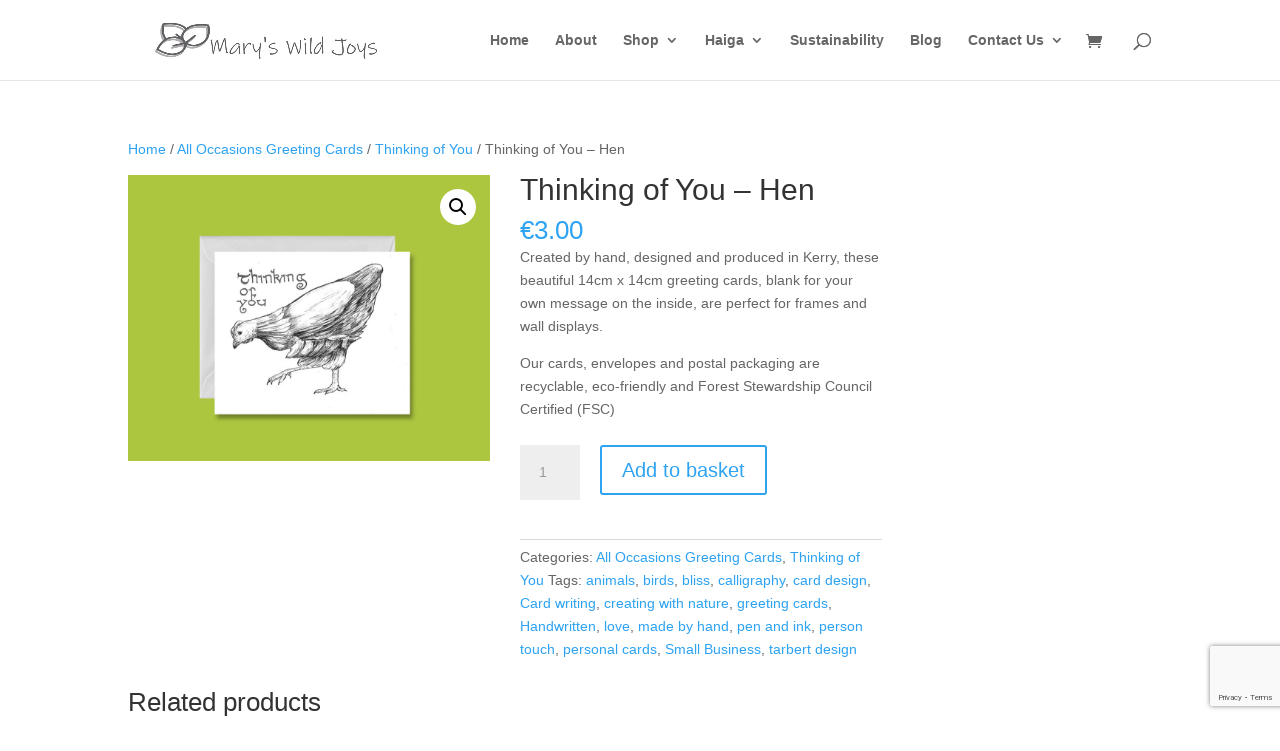

--- FILE ---
content_type: text/html; charset=utf-8
request_url: https://www.google.com/recaptcha/api2/anchor?ar=1&k=6LenU3geAAAAADW9GvPE9p5IZZYrmpyg0bV8ZhcW&co=aHR0cHM6Ly9tYXJ5c3dpbGRqb3lzLmNvbTo0NDM.&hl=en&v=PoyoqOPhxBO7pBk68S4YbpHZ&size=invisible&anchor-ms=20000&execute-ms=30000&cb=q8l0158j219f
body_size: 48751
content:
<!DOCTYPE HTML><html dir="ltr" lang="en"><head><meta http-equiv="Content-Type" content="text/html; charset=UTF-8">
<meta http-equiv="X-UA-Compatible" content="IE=edge">
<title>reCAPTCHA</title>
<style type="text/css">
/* cyrillic-ext */
@font-face {
  font-family: 'Roboto';
  font-style: normal;
  font-weight: 400;
  font-stretch: 100%;
  src: url(//fonts.gstatic.com/s/roboto/v48/KFO7CnqEu92Fr1ME7kSn66aGLdTylUAMa3GUBHMdazTgWw.woff2) format('woff2');
  unicode-range: U+0460-052F, U+1C80-1C8A, U+20B4, U+2DE0-2DFF, U+A640-A69F, U+FE2E-FE2F;
}
/* cyrillic */
@font-face {
  font-family: 'Roboto';
  font-style: normal;
  font-weight: 400;
  font-stretch: 100%;
  src: url(//fonts.gstatic.com/s/roboto/v48/KFO7CnqEu92Fr1ME7kSn66aGLdTylUAMa3iUBHMdazTgWw.woff2) format('woff2');
  unicode-range: U+0301, U+0400-045F, U+0490-0491, U+04B0-04B1, U+2116;
}
/* greek-ext */
@font-face {
  font-family: 'Roboto';
  font-style: normal;
  font-weight: 400;
  font-stretch: 100%;
  src: url(//fonts.gstatic.com/s/roboto/v48/KFO7CnqEu92Fr1ME7kSn66aGLdTylUAMa3CUBHMdazTgWw.woff2) format('woff2');
  unicode-range: U+1F00-1FFF;
}
/* greek */
@font-face {
  font-family: 'Roboto';
  font-style: normal;
  font-weight: 400;
  font-stretch: 100%;
  src: url(//fonts.gstatic.com/s/roboto/v48/KFO7CnqEu92Fr1ME7kSn66aGLdTylUAMa3-UBHMdazTgWw.woff2) format('woff2');
  unicode-range: U+0370-0377, U+037A-037F, U+0384-038A, U+038C, U+038E-03A1, U+03A3-03FF;
}
/* math */
@font-face {
  font-family: 'Roboto';
  font-style: normal;
  font-weight: 400;
  font-stretch: 100%;
  src: url(//fonts.gstatic.com/s/roboto/v48/KFO7CnqEu92Fr1ME7kSn66aGLdTylUAMawCUBHMdazTgWw.woff2) format('woff2');
  unicode-range: U+0302-0303, U+0305, U+0307-0308, U+0310, U+0312, U+0315, U+031A, U+0326-0327, U+032C, U+032F-0330, U+0332-0333, U+0338, U+033A, U+0346, U+034D, U+0391-03A1, U+03A3-03A9, U+03B1-03C9, U+03D1, U+03D5-03D6, U+03F0-03F1, U+03F4-03F5, U+2016-2017, U+2034-2038, U+203C, U+2040, U+2043, U+2047, U+2050, U+2057, U+205F, U+2070-2071, U+2074-208E, U+2090-209C, U+20D0-20DC, U+20E1, U+20E5-20EF, U+2100-2112, U+2114-2115, U+2117-2121, U+2123-214F, U+2190, U+2192, U+2194-21AE, U+21B0-21E5, U+21F1-21F2, U+21F4-2211, U+2213-2214, U+2216-22FF, U+2308-230B, U+2310, U+2319, U+231C-2321, U+2336-237A, U+237C, U+2395, U+239B-23B7, U+23D0, U+23DC-23E1, U+2474-2475, U+25AF, U+25B3, U+25B7, U+25BD, U+25C1, U+25CA, U+25CC, U+25FB, U+266D-266F, U+27C0-27FF, U+2900-2AFF, U+2B0E-2B11, U+2B30-2B4C, U+2BFE, U+3030, U+FF5B, U+FF5D, U+1D400-1D7FF, U+1EE00-1EEFF;
}
/* symbols */
@font-face {
  font-family: 'Roboto';
  font-style: normal;
  font-weight: 400;
  font-stretch: 100%;
  src: url(//fonts.gstatic.com/s/roboto/v48/KFO7CnqEu92Fr1ME7kSn66aGLdTylUAMaxKUBHMdazTgWw.woff2) format('woff2');
  unicode-range: U+0001-000C, U+000E-001F, U+007F-009F, U+20DD-20E0, U+20E2-20E4, U+2150-218F, U+2190, U+2192, U+2194-2199, U+21AF, U+21E6-21F0, U+21F3, U+2218-2219, U+2299, U+22C4-22C6, U+2300-243F, U+2440-244A, U+2460-24FF, U+25A0-27BF, U+2800-28FF, U+2921-2922, U+2981, U+29BF, U+29EB, U+2B00-2BFF, U+4DC0-4DFF, U+FFF9-FFFB, U+10140-1018E, U+10190-1019C, U+101A0, U+101D0-101FD, U+102E0-102FB, U+10E60-10E7E, U+1D2C0-1D2D3, U+1D2E0-1D37F, U+1F000-1F0FF, U+1F100-1F1AD, U+1F1E6-1F1FF, U+1F30D-1F30F, U+1F315, U+1F31C, U+1F31E, U+1F320-1F32C, U+1F336, U+1F378, U+1F37D, U+1F382, U+1F393-1F39F, U+1F3A7-1F3A8, U+1F3AC-1F3AF, U+1F3C2, U+1F3C4-1F3C6, U+1F3CA-1F3CE, U+1F3D4-1F3E0, U+1F3ED, U+1F3F1-1F3F3, U+1F3F5-1F3F7, U+1F408, U+1F415, U+1F41F, U+1F426, U+1F43F, U+1F441-1F442, U+1F444, U+1F446-1F449, U+1F44C-1F44E, U+1F453, U+1F46A, U+1F47D, U+1F4A3, U+1F4B0, U+1F4B3, U+1F4B9, U+1F4BB, U+1F4BF, U+1F4C8-1F4CB, U+1F4D6, U+1F4DA, U+1F4DF, U+1F4E3-1F4E6, U+1F4EA-1F4ED, U+1F4F7, U+1F4F9-1F4FB, U+1F4FD-1F4FE, U+1F503, U+1F507-1F50B, U+1F50D, U+1F512-1F513, U+1F53E-1F54A, U+1F54F-1F5FA, U+1F610, U+1F650-1F67F, U+1F687, U+1F68D, U+1F691, U+1F694, U+1F698, U+1F6AD, U+1F6B2, U+1F6B9-1F6BA, U+1F6BC, U+1F6C6-1F6CF, U+1F6D3-1F6D7, U+1F6E0-1F6EA, U+1F6F0-1F6F3, U+1F6F7-1F6FC, U+1F700-1F7FF, U+1F800-1F80B, U+1F810-1F847, U+1F850-1F859, U+1F860-1F887, U+1F890-1F8AD, U+1F8B0-1F8BB, U+1F8C0-1F8C1, U+1F900-1F90B, U+1F93B, U+1F946, U+1F984, U+1F996, U+1F9E9, U+1FA00-1FA6F, U+1FA70-1FA7C, U+1FA80-1FA89, U+1FA8F-1FAC6, U+1FACE-1FADC, U+1FADF-1FAE9, U+1FAF0-1FAF8, U+1FB00-1FBFF;
}
/* vietnamese */
@font-face {
  font-family: 'Roboto';
  font-style: normal;
  font-weight: 400;
  font-stretch: 100%;
  src: url(//fonts.gstatic.com/s/roboto/v48/KFO7CnqEu92Fr1ME7kSn66aGLdTylUAMa3OUBHMdazTgWw.woff2) format('woff2');
  unicode-range: U+0102-0103, U+0110-0111, U+0128-0129, U+0168-0169, U+01A0-01A1, U+01AF-01B0, U+0300-0301, U+0303-0304, U+0308-0309, U+0323, U+0329, U+1EA0-1EF9, U+20AB;
}
/* latin-ext */
@font-face {
  font-family: 'Roboto';
  font-style: normal;
  font-weight: 400;
  font-stretch: 100%;
  src: url(//fonts.gstatic.com/s/roboto/v48/KFO7CnqEu92Fr1ME7kSn66aGLdTylUAMa3KUBHMdazTgWw.woff2) format('woff2');
  unicode-range: U+0100-02BA, U+02BD-02C5, U+02C7-02CC, U+02CE-02D7, U+02DD-02FF, U+0304, U+0308, U+0329, U+1D00-1DBF, U+1E00-1E9F, U+1EF2-1EFF, U+2020, U+20A0-20AB, U+20AD-20C0, U+2113, U+2C60-2C7F, U+A720-A7FF;
}
/* latin */
@font-face {
  font-family: 'Roboto';
  font-style: normal;
  font-weight: 400;
  font-stretch: 100%;
  src: url(//fonts.gstatic.com/s/roboto/v48/KFO7CnqEu92Fr1ME7kSn66aGLdTylUAMa3yUBHMdazQ.woff2) format('woff2');
  unicode-range: U+0000-00FF, U+0131, U+0152-0153, U+02BB-02BC, U+02C6, U+02DA, U+02DC, U+0304, U+0308, U+0329, U+2000-206F, U+20AC, U+2122, U+2191, U+2193, U+2212, U+2215, U+FEFF, U+FFFD;
}
/* cyrillic-ext */
@font-face {
  font-family: 'Roboto';
  font-style: normal;
  font-weight: 500;
  font-stretch: 100%;
  src: url(//fonts.gstatic.com/s/roboto/v48/KFO7CnqEu92Fr1ME7kSn66aGLdTylUAMa3GUBHMdazTgWw.woff2) format('woff2');
  unicode-range: U+0460-052F, U+1C80-1C8A, U+20B4, U+2DE0-2DFF, U+A640-A69F, U+FE2E-FE2F;
}
/* cyrillic */
@font-face {
  font-family: 'Roboto';
  font-style: normal;
  font-weight: 500;
  font-stretch: 100%;
  src: url(//fonts.gstatic.com/s/roboto/v48/KFO7CnqEu92Fr1ME7kSn66aGLdTylUAMa3iUBHMdazTgWw.woff2) format('woff2');
  unicode-range: U+0301, U+0400-045F, U+0490-0491, U+04B0-04B1, U+2116;
}
/* greek-ext */
@font-face {
  font-family: 'Roboto';
  font-style: normal;
  font-weight: 500;
  font-stretch: 100%;
  src: url(//fonts.gstatic.com/s/roboto/v48/KFO7CnqEu92Fr1ME7kSn66aGLdTylUAMa3CUBHMdazTgWw.woff2) format('woff2');
  unicode-range: U+1F00-1FFF;
}
/* greek */
@font-face {
  font-family: 'Roboto';
  font-style: normal;
  font-weight: 500;
  font-stretch: 100%;
  src: url(//fonts.gstatic.com/s/roboto/v48/KFO7CnqEu92Fr1ME7kSn66aGLdTylUAMa3-UBHMdazTgWw.woff2) format('woff2');
  unicode-range: U+0370-0377, U+037A-037F, U+0384-038A, U+038C, U+038E-03A1, U+03A3-03FF;
}
/* math */
@font-face {
  font-family: 'Roboto';
  font-style: normal;
  font-weight: 500;
  font-stretch: 100%;
  src: url(//fonts.gstatic.com/s/roboto/v48/KFO7CnqEu92Fr1ME7kSn66aGLdTylUAMawCUBHMdazTgWw.woff2) format('woff2');
  unicode-range: U+0302-0303, U+0305, U+0307-0308, U+0310, U+0312, U+0315, U+031A, U+0326-0327, U+032C, U+032F-0330, U+0332-0333, U+0338, U+033A, U+0346, U+034D, U+0391-03A1, U+03A3-03A9, U+03B1-03C9, U+03D1, U+03D5-03D6, U+03F0-03F1, U+03F4-03F5, U+2016-2017, U+2034-2038, U+203C, U+2040, U+2043, U+2047, U+2050, U+2057, U+205F, U+2070-2071, U+2074-208E, U+2090-209C, U+20D0-20DC, U+20E1, U+20E5-20EF, U+2100-2112, U+2114-2115, U+2117-2121, U+2123-214F, U+2190, U+2192, U+2194-21AE, U+21B0-21E5, U+21F1-21F2, U+21F4-2211, U+2213-2214, U+2216-22FF, U+2308-230B, U+2310, U+2319, U+231C-2321, U+2336-237A, U+237C, U+2395, U+239B-23B7, U+23D0, U+23DC-23E1, U+2474-2475, U+25AF, U+25B3, U+25B7, U+25BD, U+25C1, U+25CA, U+25CC, U+25FB, U+266D-266F, U+27C0-27FF, U+2900-2AFF, U+2B0E-2B11, U+2B30-2B4C, U+2BFE, U+3030, U+FF5B, U+FF5D, U+1D400-1D7FF, U+1EE00-1EEFF;
}
/* symbols */
@font-face {
  font-family: 'Roboto';
  font-style: normal;
  font-weight: 500;
  font-stretch: 100%;
  src: url(//fonts.gstatic.com/s/roboto/v48/KFO7CnqEu92Fr1ME7kSn66aGLdTylUAMaxKUBHMdazTgWw.woff2) format('woff2');
  unicode-range: U+0001-000C, U+000E-001F, U+007F-009F, U+20DD-20E0, U+20E2-20E4, U+2150-218F, U+2190, U+2192, U+2194-2199, U+21AF, U+21E6-21F0, U+21F3, U+2218-2219, U+2299, U+22C4-22C6, U+2300-243F, U+2440-244A, U+2460-24FF, U+25A0-27BF, U+2800-28FF, U+2921-2922, U+2981, U+29BF, U+29EB, U+2B00-2BFF, U+4DC0-4DFF, U+FFF9-FFFB, U+10140-1018E, U+10190-1019C, U+101A0, U+101D0-101FD, U+102E0-102FB, U+10E60-10E7E, U+1D2C0-1D2D3, U+1D2E0-1D37F, U+1F000-1F0FF, U+1F100-1F1AD, U+1F1E6-1F1FF, U+1F30D-1F30F, U+1F315, U+1F31C, U+1F31E, U+1F320-1F32C, U+1F336, U+1F378, U+1F37D, U+1F382, U+1F393-1F39F, U+1F3A7-1F3A8, U+1F3AC-1F3AF, U+1F3C2, U+1F3C4-1F3C6, U+1F3CA-1F3CE, U+1F3D4-1F3E0, U+1F3ED, U+1F3F1-1F3F3, U+1F3F5-1F3F7, U+1F408, U+1F415, U+1F41F, U+1F426, U+1F43F, U+1F441-1F442, U+1F444, U+1F446-1F449, U+1F44C-1F44E, U+1F453, U+1F46A, U+1F47D, U+1F4A3, U+1F4B0, U+1F4B3, U+1F4B9, U+1F4BB, U+1F4BF, U+1F4C8-1F4CB, U+1F4D6, U+1F4DA, U+1F4DF, U+1F4E3-1F4E6, U+1F4EA-1F4ED, U+1F4F7, U+1F4F9-1F4FB, U+1F4FD-1F4FE, U+1F503, U+1F507-1F50B, U+1F50D, U+1F512-1F513, U+1F53E-1F54A, U+1F54F-1F5FA, U+1F610, U+1F650-1F67F, U+1F687, U+1F68D, U+1F691, U+1F694, U+1F698, U+1F6AD, U+1F6B2, U+1F6B9-1F6BA, U+1F6BC, U+1F6C6-1F6CF, U+1F6D3-1F6D7, U+1F6E0-1F6EA, U+1F6F0-1F6F3, U+1F6F7-1F6FC, U+1F700-1F7FF, U+1F800-1F80B, U+1F810-1F847, U+1F850-1F859, U+1F860-1F887, U+1F890-1F8AD, U+1F8B0-1F8BB, U+1F8C0-1F8C1, U+1F900-1F90B, U+1F93B, U+1F946, U+1F984, U+1F996, U+1F9E9, U+1FA00-1FA6F, U+1FA70-1FA7C, U+1FA80-1FA89, U+1FA8F-1FAC6, U+1FACE-1FADC, U+1FADF-1FAE9, U+1FAF0-1FAF8, U+1FB00-1FBFF;
}
/* vietnamese */
@font-face {
  font-family: 'Roboto';
  font-style: normal;
  font-weight: 500;
  font-stretch: 100%;
  src: url(//fonts.gstatic.com/s/roboto/v48/KFO7CnqEu92Fr1ME7kSn66aGLdTylUAMa3OUBHMdazTgWw.woff2) format('woff2');
  unicode-range: U+0102-0103, U+0110-0111, U+0128-0129, U+0168-0169, U+01A0-01A1, U+01AF-01B0, U+0300-0301, U+0303-0304, U+0308-0309, U+0323, U+0329, U+1EA0-1EF9, U+20AB;
}
/* latin-ext */
@font-face {
  font-family: 'Roboto';
  font-style: normal;
  font-weight: 500;
  font-stretch: 100%;
  src: url(//fonts.gstatic.com/s/roboto/v48/KFO7CnqEu92Fr1ME7kSn66aGLdTylUAMa3KUBHMdazTgWw.woff2) format('woff2');
  unicode-range: U+0100-02BA, U+02BD-02C5, U+02C7-02CC, U+02CE-02D7, U+02DD-02FF, U+0304, U+0308, U+0329, U+1D00-1DBF, U+1E00-1E9F, U+1EF2-1EFF, U+2020, U+20A0-20AB, U+20AD-20C0, U+2113, U+2C60-2C7F, U+A720-A7FF;
}
/* latin */
@font-face {
  font-family: 'Roboto';
  font-style: normal;
  font-weight: 500;
  font-stretch: 100%;
  src: url(//fonts.gstatic.com/s/roboto/v48/KFO7CnqEu92Fr1ME7kSn66aGLdTylUAMa3yUBHMdazQ.woff2) format('woff2');
  unicode-range: U+0000-00FF, U+0131, U+0152-0153, U+02BB-02BC, U+02C6, U+02DA, U+02DC, U+0304, U+0308, U+0329, U+2000-206F, U+20AC, U+2122, U+2191, U+2193, U+2212, U+2215, U+FEFF, U+FFFD;
}
/* cyrillic-ext */
@font-face {
  font-family: 'Roboto';
  font-style: normal;
  font-weight: 900;
  font-stretch: 100%;
  src: url(//fonts.gstatic.com/s/roboto/v48/KFO7CnqEu92Fr1ME7kSn66aGLdTylUAMa3GUBHMdazTgWw.woff2) format('woff2');
  unicode-range: U+0460-052F, U+1C80-1C8A, U+20B4, U+2DE0-2DFF, U+A640-A69F, U+FE2E-FE2F;
}
/* cyrillic */
@font-face {
  font-family: 'Roboto';
  font-style: normal;
  font-weight: 900;
  font-stretch: 100%;
  src: url(//fonts.gstatic.com/s/roboto/v48/KFO7CnqEu92Fr1ME7kSn66aGLdTylUAMa3iUBHMdazTgWw.woff2) format('woff2');
  unicode-range: U+0301, U+0400-045F, U+0490-0491, U+04B0-04B1, U+2116;
}
/* greek-ext */
@font-face {
  font-family: 'Roboto';
  font-style: normal;
  font-weight: 900;
  font-stretch: 100%;
  src: url(//fonts.gstatic.com/s/roboto/v48/KFO7CnqEu92Fr1ME7kSn66aGLdTylUAMa3CUBHMdazTgWw.woff2) format('woff2');
  unicode-range: U+1F00-1FFF;
}
/* greek */
@font-face {
  font-family: 'Roboto';
  font-style: normal;
  font-weight: 900;
  font-stretch: 100%;
  src: url(//fonts.gstatic.com/s/roboto/v48/KFO7CnqEu92Fr1ME7kSn66aGLdTylUAMa3-UBHMdazTgWw.woff2) format('woff2');
  unicode-range: U+0370-0377, U+037A-037F, U+0384-038A, U+038C, U+038E-03A1, U+03A3-03FF;
}
/* math */
@font-face {
  font-family: 'Roboto';
  font-style: normal;
  font-weight: 900;
  font-stretch: 100%;
  src: url(//fonts.gstatic.com/s/roboto/v48/KFO7CnqEu92Fr1ME7kSn66aGLdTylUAMawCUBHMdazTgWw.woff2) format('woff2');
  unicode-range: U+0302-0303, U+0305, U+0307-0308, U+0310, U+0312, U+0315, U+031A, U+0326-0327, U+032C, U+032F-0330, U+0332-0333, U+0338, U+033A, U+0346, U+034D, U+0391-03A1, U+03A3-03A9, U+03B1-03C9, U+03D1, U+03D5-03D6, U+03F0-03F1, U+03F4-03F5, U+2016-2017, U+2034-2038, U+203C, U+2040, U+2043, U+2047, U+2050, U+2057, U+205F, U+2070-2071, U+2074-208E, U+2090-209C, U+20D0-20DC, U+20E1, U+20E5-20EF, U+2100-2112, U+2114-2115, U+2117-2121, U+2123-214F, U+2190, U+2192, U+2194-21AE, U+21B0-21E5, U+21F1-21F2, U+21F4-2211, U+2213-2214, U+2216-22FF, U+2308-230B, U+2310, U+2319, U+231C-2321, U+2336-237A, U+237C, U+2395, U+239B-23B7, U+23D0, U+23DC-23E1, U+2474-2475, U+25AF, U+25B3, U+25B7, U+25BD, U+25C1, U+25CA, U+25CC, U+25FB, U+266D-266F, U+27C0-27FF, U+2900-2AFF, U+2B0E-2B11, U+2B30-2B4C, U+2BFE, U+3030, U+FF5B, U+FF5D, U+1D400-1D7FF, U+1EE00-1EEFF;
}
/* symbols */
@font-face {
  font-family: 'Roboto';
  font-style: normal;
  font-weight: 900;
  font-stretch: 100%;
  src: url(//fonts.gstatic.com/s/roboto/v48/KFO7CnqEu92Fr1ME7kSn66aGLdTylUAMaxKUBHMdazTgWw.woff2) format('woff2');
  unicode-range: U+0001-000C, U+000E-001F, U+007F-009F, U+20DD-20E0, U+20E2-20E4, U+2150-218F, U+2190, U+2192, U+2194-2199, U+21AF, U+21E6-21F0, U+21F3, U+2218-2219, U+2299, U+22C4-22C6, U+2300-243F, U+2440-244A, U+2460-24FF, U+25A0-27BF, U+2800-28FF, U+2921-2922, U+2981, U+29BF, U+29EB, U+2B00-2BFF, U+4DC0-4DFF, U+FFF9-FFFB, U+10140-1018E, U+10190-1019C, U+101A0, U+101D0-101FD, U+102E0-102FB, U+10E60-10E7E, U+1D2C0-1D2D3, U+1D2E0-1D37F, U+1F000-1F0FF, U+1F100-1F1AD, U+1F1E6-1F1FF, U+1F30D-1F30F, U+1F315, U+1F31C, U+1F31E, U+1F320-1F32C, U+1F336, U+1F378, U+1F37D, U+1F382, U+1F393-1F39F, U+1F3A7-1F3A8, U+1F3AC-1F3AF, U+1F3C2, U+1F3C4-1F3C6, U+1F3CA-1F3CE, U+1F3D4-1F3E0, U+1F3ED, U+1F3F1-1F3F3, U+1F3F5-1F3F7, U+1F408, U+1F415, U+1F41F, U+1F426, U+1F43F, U+1F441-1F442, U+1F444, U+1F446-1F449, U+1F44C-1F44E, U+1F453, U+1F46A, U+1F47D, U+1F4A3, U+1F4B0, U+1F4B3, U+1F4B9, U+1F4BB, U+1F4BF, U+1F4C8-1F4CB, U+1F4D6, U+1F4DA, U+1F4DF, U+1F4E3-1F4E6, U+1F4EA-1F4ED, U+1F4F7, U+1F4F9-1F4FB, U+1F4FD-1F4FE, U+1F503, U+1F507-1F50B, U+1F50D, U+1F512-1F513, U+1F53E-1F54A, U+1F54F-1F5FA, U+1F610, U+1F650-1F67F, U+1F687, U+1F68D, U+1F691, U+1F694, U+1F698, U+1F6AD, U+1F6B2, U+1F6B9-1F6BA, U+1F6BC, U+1F6C6-1F6CF, U+1F6D3-1F6D7, U+1F6E0-1F6EA, U+1F6F0-1F6F3, U+1F6F7-1F6FC, U+1F700-1F7FF, U+1F800-1F80B, U+1F810-1F847, U+1F850-1F859, U+1F860-1F887, U+1F890-1F8AD, U+1F8B0-1F8BB, U+1F8C0-1F8C1, U+1F900-1F90B, U+1F93B, U+1F946, U+1F984, U+1F996, U+1F9E9, U+1FA00-1FA6F, U+1FA70-1FA7C, U+1FA80-1FA89, U+1FA8F-1FAC6, U+1FACE-1FADC, U+1FADF-1FAE9, U+1FAF0-1FAF8, U+1FB00-1FBFF;
}
/* vietnamese */
@font-face {
  font-family: 'Roboto';
  font-style: normal;
  font-weight: 900;
  font-stretch: 100%;
  src: url(//fonts.gstatic.com/s/roboto/v48/KFO7CnqEu92Fr1ME7kSn66aGLdTylUAMa3OUBHMdazTgWw.woff2) format('woff2');
  unicode-range: U+0102-0103, U+0110-0111, U+0128-0129, U+0168-0169, U+01A0-01A1, U+01AF-01B0, U+0300-0301, U+0303-0304, U+0308-0309, U+0323, U+0329, U+1EA0-1EF9, U+20AB;
}
/* latin-ext */
@font-face {
  font-family: 'Roboto';
  font-style: normal;
  font-weight: 900;
  font-stretch: 100%;
  src: url(//fonts.gstatic.com/s/roboto/v48/KFO7CnqEu92Fr1ME7kSn66aGLdTylUAMa3KUBHMdazTgWw.woff2) format('woff2');
  unicode-range: U+0100-02BA, U+02BD-02C5, U+02C7-02CC, U+02CE-02D7, U+02DD-02FF, U+0304, U+0308, U+0329, U+1D00-1DBF, U+1E00-1E9F, U+1EF2-1EFF, U+2020, U+20A0-20AB, U+20AD-20C0, U+2113, U+2C60-2C7F, U+A720-A7FF;
}
/* latin */
@font-face {
  font-family: 'Roboto';
  font-style: normal;
  font-weight: 900;
  font-stretch: 100%;
  src: url(//fonts.gstatic.com/s/roboto/v48/KFO7CnqEu92Fr1ME7kSn66aGLdTylUAMa3yUBHMdazQ.woff2) format('woff2');
  unicode-range: U+0000-00FF, U+0131, U+0152-0153, U+02BB-02BC, U+02C6, U+02DA, U+02DC, U+0304, U+0308, U+0329, U+2000-206F, U+20AC, U+2122, U+2191, U+2193, U+2212, U+2215, U+FEFF, U+FFFD;
}

</style>
<link rel="stylesheet" type="text/css" href="https://www.gstatic.com/recaptcha/releases/PoyoqOPhxBO7pBk68S4YbpHZ/styles__ltr.css">
<script nonce="90kVqV7eCivYL-TY3G_npg" type="text/javascript">window['__recaptcha_api'] = 'https://www.google.com/recaptcha/api2/';</script>
<script type="text/javascript" src="https://www.gstatic.com/recaptcha/releases/PoyoqOPhxBO7pBk68S4YbpHZ/recaptcha__en.js" nonce="90kVqV7eCivYL-TY3G_npg">
      
    </script></head>
<body><div id="rc-anchor-alert" class="rc-anchor-alert"></div>
<input type="hidden" id="recaptcha-token" value="[base64]">
<script type="text/javascript" nonce="90kVqV7eCivYL-TY3G_npg">
      recaptcha.anchor.Main.init("[\x22ainput\x22,[\x22bgdata\x22,\x22\x22,\[base64]/[base64]/[base64]/[base64]/[base64]/[base64]/KGcoTywyNTMsTy5PKSxVRyhPLEMpKTpnKE8sMjUzLEMpLE8pKSxsKSksTykpfSxieT1mdW5jdGlvbihDLE8sdSxsKXtmb3IobD0odT1SKEMpLDApO08+MDtPLS0pbD1sPDw4fFooQyk7ZyhDLHUsbCl9LFVHPWZ1bmN0aW9uKEMsTyl7Qy5pLmxlbmd0aD4xMDQ/[base64]/[base64]/[base64]/[base64]/[base64]/[base64]/[base64]\\u003d\x22,\[base64]\\u003d\\u003d\x22,\x22LWw5WMOAeRDCg8KhwoLDnMKQw7zCtMOQMsK6bMOSfsO/[base64]/CilJZw5PDjxTDrA4+Px/DusKQw6LCuMKQwr5ww7nDvQ3Ch8OUw6DCqW/[base64]/DtMOLKXNSw5fDhcOfw6LDk8Oiw6h1w7zCj8OWw6zDgMO9PHBpw7dLBsOVw5/DtSTDvMO0w5IUwphpFsO3EcKWTW3DvcKHwr/[base64]/Ci8O4w47DrMOACsKFH8O5w7nCmzfCrMKhw6VManB+wp7DjsOuWMOJNsKxHsKvwrgGKF4UTgBcQ3TDvBHDiHbCp8Kbwr/[base64]/DlW8ILDbDlnzDqBpIJl/Cu8OXwrLDqsKIwrzCm3UYw5bCpcKEwpcAHcOqV8K9w7AFw4RDw5vDtsOFwqxYH1NRa8KLWiwow755wqJ5filrQQ7CuknCpcKXwrJQAi8fwqfCqsOYw4oPw7rCh8OMwrUaWsOGelDDlgQiQHLDiEzDrMO/wq01wqhMKRNEw4DCuzJedGhzY8OJw6zDoTvCk8OlLsO6IUNbaHjCq2jCi8Oqw5LCrwnChcKJBMKgw4Egw47DtcOWw6pcScObAMOKw6TCngBAL0TDpw7Crk3Dr8KnYsKuIQwfw7JcDHXCm8KnH8KQw5UbwqVdw5VEwpfDm8KlwrvDkkJIFF/[base64]/[base64]/wrUVw58bw59WLEBIw5nDnsKqViNmw453bjhwLMKKLMOXwpUPMU/DmsOkXmbDoTswB8Oaf0/[base64]/wqDCvi3Dn8KrwrMUKsOfwq9dP8KXwpV/JMKuBcKhw65+MsK3OsOCworDiHQxw7ZGwr4uwrcjBMOXw7xyw40Uw4NGwr/CnsOrwq10BFnDvcK9w7wPcMKMw44zwrQDw57CklzCqUpdwq7DocOHw4Buw5EdBcKja8KTw4XCjiLCgHbDlnPDrMKWUMOdesKrAcKECMOEw411w5/Cj8K6w4jCiMO+w6fDnMO4YAATw4ZXf8OUAB/DpcKeSH/[base64]/CgRLCmMKOZMOLwoRLw7xYw6V2IsKIS0PDmRVyw6TCicObVnXCiTNuwp5WNMOXw6XDvE3Ch8OGTCnDucKkcVXDrMOPYS/[base64]/DqsOkYsKpFyo/[base64]/[base64]/[base64]/ChRjCplHCmQ03GsOqbMKAwoEcZVfCusOzNMKswpLDjyIAw7zCl8KuQRInwoILWsO1w4YXw5jCpz/DvU7CnFDCnF1iw5kFJErCi0jDucOpw4hSKm/DocKyawsgwonDmsKRw7/CrhdXXcKhwqpSwqUkPcOPM8O4R8KywqwlN8OHBsO2Q8OlwojCr8KRW0hSdTwsHC5SwoJMwrDDscKFY8OpawrDicKseEw+VsKEHcOBw57CrsK/RR1/w7nCowzDhHbCj8OhwoDDryp8w7EFDQvCnljDq8KnwohbFgAIJDHDhXjDpyvCisKBTsKHwpDCimsMwrjCicKjbcKaE8Oowqx/FsOTPTUCdsO2w4xHDS1IX8Ocw5JYClZaw7zDvGkow6/DnMK1PsOQZX3Dm3wZYU7DjB5VX8O+YsKcCsOqw5TCrsK6IC45esO/[base64]/DglzDg1fDu8O4w4vDjCE2UsO7woYkVsKIWRbCiFbCpcKSwqV4wrnDs3bCpcK2GkwHw43DlcOme8OXP8Ogwp3Dk0rCtGwLWkPCvsK3w6TDvcKqQlnDtcOnwpnCi2VEYUXClsO8B8KQem/Dg8O6H8OSEn3DlMOZH8KrRw7CgcKPPcOew5QAw5NFwrTCi8OCGcK2w7t+w4tIXlbCtcK1TMKfwrbCqMO2wp5kw5DCk8K5Jk8pwqDDr8OCwq1rw4zDgsKVw40ywrTCl1/CoWJKZkRGw4kQw6zCqH3Cj2PChjFkQ3QMc8OpNcO9wo3Cqj/DugPCmsOVXl8nKMKYXTcawpYWX0lcwoMTwrHCj8KIw4XDu8O/UwpEw7nCuMOww4pNBMO6MDLCkMOowok8woY6VSLDn8O/KhlZLlnDpS/Cnxhqw5YQw5kTO8ORw50gTsOXwpMiX8OZw4Q4D3k1PQRdwrbCugdMUmDCrSMoGMKqCykkPRsORQ0mIMOlw5PDusKfw7svwqIMS8KfZsOdwo8Gw6LCmcOsBioWPh/DnsObw7pcRMONwpXCuRVzw5zDkkLCjsKtKsOWwr9GEBAXEg8ewrUZZFHCj8KjGMK1bcKeacKCworDqcO+UG1VJT/CocO9QWjCoWDDgBUrwqZEHMOYwpRaw4fClmlvw7/Cu8KlwqhCN8K1wofCgXPDkMKIw5B1Lhwlwr7Ct8Okwp3DsB4FUHsyEXXDrcKYwr7CoMOawrtqw6A3w6bCucOew7d8a0fDtk/[base64]/N33Dp8OwCBgZw5PDvcKNAsOvJGbCuBnCi8KswpTCiRoYR3x8wrEawocAw6rCkWDDsMKewonDl0UCLR1Nwo8lCwwwSDLCm8OmJcK0PxdiHyHDlcK8GFjDoMKvaVPCu8OjJsOtwoZ/wr4YYCjCrMKXwqTCvcOOw6PDpMOFw63ChsKBwprCm8OQeMKWbQzDrXfClcOKXMOpwrINCwRPFgvDmw8kKVLCjjZ+wrU4e3ZwL8KAwrrDq8O+wrfDu3vDq3jChGBwWcOSe8KxwoVwZmHCgltUw4d1woTCgTluwpXCvC/DjnpfRyvDjx7DkCdYw4chZcKrMMKMOmXDn8OJwp7CvsKdwqfDk8OJGMK0ZMOCw5lgwpDDnMKXwowfw6PDjcKWBlvDtRczwpTDkg/CqjDCs8Krwr1twqnCv2nCtCRINsOLw4rCm8OUFAPCkMOGwp4mw5bChh/ClMObccOowrnDncK7wrl1HMOIIMOrw7nDvSLCq8O8wrjCuXPDnioEfMOmWMKKfMKVw45+woHDvSsvNMKzw4LCuHEaFMKKwqTDucOFAsK/w4zDgMOOw7NHfjF8w4gWKMKVw4HDvxMewpvDnm3CmQzDpMK4w6FIb8OmwqFScE1Kw43DrEddU3EIA8KIXsO/WQTCklHCs3U8WwALw7PDlX8UKMKqDMOraAnDjF5CK8KIw64sEsOYwrVjQ8KBwoHCpVEmZH9pGiUhPcKgwrHDrsOpRsO2wopqw5nCg2fCnwZMwozCmUTCnsOFw5sjwozCiX3DslA8wrw6w7DCrzELwop4w5/Ci1PDrhkKDz16RRppw5PDk8OUMcKJJRUnXsOUwr/CvsOjw6vClcO9woIoIzrCkAIHw5AOVMOBwpzDoXTDqMKRw5wjw77CpcKBfiHCm8Kow5LDp2MgGWrCjsOSwrd6B0EcacOSwpPCm8ONDVxtwrHCrMOEw73CiMKswoodLcOZScO2w5VCw6zDimIhYwVvA8OVT3zCtsOlTX1zw4/DjMKGw5RJExzCrj3CisO7PMOGNwfClDVDw4coGmTDj8OVA8KuE19eR8KnCEl9w7cxw7/CvsOEUR7ChXVEwqHDjsOswrpBwpXDnsOBwqvDk0fDuARnwqTDvMOhw4YyWjttwqYzw45mw5PDpX1HXALCpzDDtWt2fVNqGcOVS2EJwo5rcgFyTT3CjgcmwpTDo8Kiw44sRh3Dk0w9wpoaw5rCkThmQMKFNTRxwoVLPcOpw7Irw4zClmsAwqvDnMKbYh/[base64]/Z8Kmw6oJKSNPw7wnw6k9wrA+SHHCgMOwWxPDtwRIFsK/wqPCvzV5em3DhQjCk8KKw6wDwo8dCRomfsK7wr1pw7sow6F4dhgLYMK2w6ZTw6TCh8OLFcKPIHoiRcOYBD9bKT7DkcObFsOhP8OXBsK0w4DCs8KLw6EIw4V+w4/[base64]/[base64]/Dkk3CtMKIw7MPw7PCuknDqDFKdDM8OFTCi8KJwr4Owr/DhDHDtcOewqJBw5TDjsKPMcOEIcOHB2fCvDQvwrTCnsOXworCmMOTOsOWe3wZw7ggOWLDmMKwwqp6w6TCm0fCozLDksOcQsKzwoJdw55SBWvCuHzDrTFlSRDCiXnCoMK8Gg3DkkRnwpbCnsOIw5/Djmplwr9EDUzCmDhZw5bDi8KXPcO1fwUDBFvCmHrCrMOBwovDksOowo/DkMOQwpE+w43CkcOnUDQ5wpRTwpnCsnTCjMOIw5VlXMOVw6FrEsKOw7YLw4sDE07DusKOK8OCbMOww6XDnsO/[base64]/RMK+FxFLKMOAw4F2wqUbdsOjJMKKwodfwp0fw5nDlsODWCjDisK1wqk6AQHDtMOWJMODbUjCiUnCo8O4dS4EAcKjBsKfATp3f8ObEMO/[base64]/CmBRLYBPDhSBvw4jDvlsawqvCpcOxw4fDky3CpC7CryNDajgPw5nCuz42wqjCpMOLwrvDnmQ5w78nEgzCjjwcwoTDt8OtDizCksOvPDDCgQTCgcObw7rCo8KMwpHDvsOICHXCiMK3YSgrJsOGwpfDtzhWZXwLT8KtMcK5cFHCmHzDvMO/dS3ChsKPA8O9d8KuwphsG8OVaMOTNiB1D8KPwq1LVWrDksO8T8KaEsO6SkvDvMOWw5vDscOBFGbDtmlRwpULw4/DksObwrVzw6IUw5DCicK7w6cyw6svw4xaw7/ChsKGw4vDjA3ClcKmMjPDu0XCmyLDuCnCssOhEcKgOcOyw5DDsMK8YhHCiMOIw7Y6Kk/Cm8O6ecKrNsKAfMOyVhPDkTbDiVrDtREOeU05eVAYw5w8w5nCvyTDi8KHeE0GZjnDt8OuwqM8w795ZzzCisOLwpnDk8Okw7vCoDrDgsOOwrAUwoTDoMO1w7loHnnDocKsTcOFDcKzScOmGMKWK8OedD9jPkfCrGrDgcOccnjDusKvw7bCi8K2w5/[base64]/w5rDvVZawrTCsQBow6Auw5hiJMOVw7I3PsKHH8OZwp5GdMKfIHDCoAvCj8KFwowwA8O8wpvCn37Dv8KEKcO/P8KjwrclDyR+wrppwpLCvsOlwo9EwrR6L2IJJhHCjsKWYsKcw4DCqMK1w7gKwoQIE8OKR3fCocKjw7fCqsOCw7AcNcKYURbCk8KswpHDvFRne8KwdTXDpmDCu8KvP0siwoVGKcOUw4rDmiZZUmtvwpjDjTjDq8OZwojCoiXCnsKaGWrDrCcTw70Bwq/CnUrDgsKAwrHCpMKSNUkjFcK7DHcBwpHDkMKnNH4yw4Asw6/[base64]/DgkJlwrI/wrrCnGrDtzssw67CjnbCmyIvEMKyFAjCujFXKsKfQSoSW8KiLMKGFQLCqTXClMOVZUcFw79KwrdERcKSw67Dt8KLRCPDk8KIw4BZwqwzwqZIBjbDsMOSw70RwofDmHjDuhPCosOhGMO4TiY8QDFTwrXDnCsrw6XDkMKUwoTDpRhPLW/[base64]/WWFLw5XCgTsDwqplQSlZw77DvcOTw4LDv8KSUMK7wpzCrMOXX8OvU8OBE8OzwrojR8OLdsKLKcOSJGHCr1zClHTCosOwBATCusKdREjDucOZLsKIccK2McOWwrnDrhrDiMOswq0UMsKsWsOOH2ImZcOmw7nClMOiw6I/wqXDkj7CvsOhDTTDucKYKVhEwq7DrcKHwoI4wpbCgyzCoMOXw7tKwrXDrcKhLcK7w4kiZmwgJ1bDoMKENcKCw6nCvlzCksKGwprDoMKJwq7DgXIBOz7CiDvChGsuPCZ5wrEVesKVOn10w7/Du0vDkFDDmMKbGsKUwocyfcOQwpfClkrDjgYlw7zCgMKReUMLwr3Cimt2esKgBF7CnMOxJcOPw5gBwpkPw5kRwpvCsWHCmMK/w5Z7w6DCocKiw6FsVw/ChA7Cn8OPw7xxw5fCpj/Cq8OYwo3CuHxQX8KUwrpPw7wPw7tHYl/DmVh2cjDDqsOYwqbChGRIwr4yw6kkwrbCjcOqdcKLYlDDksOsw6rDp8O/PcKGYyjDoxNsOsKCFnJ7w6PDl3PDh8OdwrZCExkgw6hWw7XDkMOwwpLDlsKzw5AFOcKaw6l7wozDgsOcOcKKwopYbXrCgEPCssOGwq7DgyMPwpRDVsOSwqfDqMKMXcOYw5RMwpLCi1s2Rg4hGCs9PEjDpcKKwq5/CXHDt8O3bSLCpHJgwpfDqsK4wp/DlcKeTjF8BCspbUkHN1DCpMOMfQwtwqfCgjjDqMOpP0Z7w6wXwr1fwpPCgcKOw7lpPFFMNMKEfm9two5ZIsKhfUXCkMO6woZTwobDnsKyTsKcw6/DtFTCgl8WwofDgMOCw63Dln7DqMOjwoHCj8OVJcK6GMKNQcKNwr3DicOOFcKnwqzCmcOMwrYIQT7DhHLDomdBw41oAsOnwotWD8Oqw4IHYMOEGMOLwpckw7tgVifCvMK0AB7DtQLCmTzCkMK2BMO2wps4woXDnTlkPikrw7dYwrN9N8KyIW/CsD9qRn3DucKGwoR9fcKbacOkwpYZUsKnw6hGRCFBwrrCjsOfZk3DrsKdwrbDnMK7DDJVw4s8ThVwXiLDtDAwBHtJw7HDpG4lKzxWYcKGwpPDj8K0w7/DvmVzDRDCjcKRJMOECMOpw43Cvhc0w6A5Wl3DmmYSwqbCqgRFw4vDvSHCg8OjfcK6w748w5p3wrsiwolYwrdKwqHClxY/UcOoXsOIWwrComnDkQoZVhIqwqkHw5wJw4x+w4BCw6jCrcKPc8KUwqDCtRQMw6YywqbCgSIswrZ5w7fCrsOSHhXCmxVyOsOawqt8w5cOw4HCoVfDpMKKw7A+GmJUwpY3w5xVwo0sUmkxwpvDscKfOsOiw5nCmEM5woQ9YhRrw63Ck8KYw65tw7/DmBdTw43DjhtTT8OUb8O5w7zCljJBwq3DtC4XK3fCnxI8w7Ygw67DqTFjwpc9Ky/Di8KjwprDpS7DjMOPw6k/TMKmdsKkahZ6woPDpirDtMKuXSEVPjE0Rh/CgwZ5ZlEvw6YyVhlMZcKhwpsUwqHClsO6w6fDjMO3IywqwonCgMOEEEQhw6fDsHMMUsKsB3l6aR/[base64]/wrTDoAvCusKVGh0yAMKLwoNLUClDwpMaARYACMO+LMODw6TDsMOrISk7Ahc2HcKRw4RzwpNnNRfDjw4ww5/DkmAMw6ISw4/Cml44RmDCosOSw6dsCcOawqDCj17DpsOxwpLDssOdHsKlw7TCqEdvw6EfQcOuw7/DhcOKQSM4w4PCh2LCs8O3RhXClsOHw7TDksOYwq3CngPCmsKawpnDnUpZRFEcZ2MyKsK9ZmskQVl0AFfDoyjDhHwpwpTDrxIpJcKiw54Gw6HChBXDnC/CusKIwp9eBlIGccOQcjjCjsKNAxnDuMOmw59TwqshGcO4w5w8U8OydA5OWMOwwrfDnR1fw53CrjnDomvCsV3DpMOBwqV0w7LCkxzDpDZmwrY7w4bDjsK6wqcoSk/DlMOAXyVtUVF7wr5IEX7Co8OKdMK0KVh+wqdMwr9iO8K0V8O3w7/DkcKOw4vDvS4uf8KYATzCvEhPVSk/wpdCb1MRT8KwA2JKaWMTTn9kFR9qK8KoLAsDw7DDuHrDk8OkwqwWw7vDkiXDikQhZsK8w5fCtkI7M8OjOGXCh8KywrENw6vDl0Yswo3DisKiw7zDu8KCDsKWwpbCnQ1fEMOZw4tawrEtwplOVWQBG3cjOsKSwp/DpcKtPcOrwqvCmlBaw6PCsXAWwrZww6Mww70QA8OIHMOXwp9FQMO/[base64]/DmzjDmwvClcOQwpc1w60jREhfwqHCt3sQw77CtsO7wqjDuAEsw7rDiy83A0MMw4VMYMO1wqjCgHXCh1HDusOTw4E4wqxWbcO5w4/CvgIew4JVfXhGwpxfESw/UwVYwrdwdMKwNsKDG1cqWcOpQiHCtl/CpDHDi8O1woHDtMK6w7RKwr9tSsKxTsOaJQYfwqxMwplFFzrDjMKhcVB1wrXDsyPCnBXCll/CmhXDpsObw69+wqgXw5JQbgXCjEPDhHPDmMONdzk3dcOveUkWSF3DkXcxDj7CuSNKH8Oyw54bBD9KRDDDrcOGFFQmw73DoFfDgsOrw4ItNTTDhMKJNi7DiDQADsK4T2w6wp/Cj0LDjMKJw6Z4w4oSJcOBU3DCpMKzwoFrelzDgcK4SQfDl8OPU8OpwpbDnBkMwqfCm2xvw4ctEcOTE0/Cpk/DoBPCksKCKMOxwp4mT8OnP8OEDsOQJsKDRlHCpzpdCsKqUsK6SiMDwqDDicOGwqMjAsO6SlDDpsO1w53CsXg3bMKrw7d+wpJ/w7fCh2EAC8KWwq5gQMO7wpMESW9pw6/Cn8KqFsKTw53Dk8OED8K2NjjDl8OwwrREwrvDlsKEwqjCqsKee8OgUTU/w7ZKV8KgZMKKXQcEw4QeDz7CqBcUOwgjw73CkcOiw6V8wrXDiMOYAzHCghnCiMKrP8Oyw4LCtEzCiMOuEcODRcO3f3V2w4I/Q8K2JMOSK8Ktw5bCojTDuMKhwpVpK8OqOR/[base64]/Ch8K/QMOSwq/CqiA/wpnDhcKyQcK8wr9hwoXChTILwp7CvcOfTsOhAMK6wqjCs8KdNcOgwq1lw4zDqcKMKxgiwrLCgX1swp9HF0oew6vCryrDoV/DmcOMJg/[base64]/CngLDnU3DjUIjw5t/w6vDjMO/wrVmTMK1BMO1w5zDrMKKZMKow77CoGTCsVPCgzPCnFJRw7NZdMOTwrc4bW10w6bCtWZCADXDnXbDscOcNBIow7bClinDiS4kw4xbw5TCpcOdwqB/ScK5J8KvaMOYw6MewpPCnxxMEsKsFMO9w4bClsKuwr/Dh8KxdMKowpLCiMOVw4HCisKUw6FbwqNjVAIuJsO2w5XDo8OwQUZKCgc6w78eHCfCk8OgMsKKw77ChcK0w4LCuMKxQMO5Xi/CocKJPcOHWhPDocKRwodgwrrDncOZwrfDpBHCjVLDsMKVWyvCk1zDj2Jkwo7Co8Oyw6U1wrDCs8KgFsKnw7/CnsKowqowUsKJw4bDoTTDlkTCtQXDgBjDssOBdsKGwpjDqMKcwr/Dp8Obw77CtnDDuMOOfsOzVjjCgsOYPMKyw45AK19XFMOcbsKffiotcl/DpMKgwpHCv8OWwpQuw50oKyrCnFvDj1HDucOzwoTChFsmw7xyTgo7w6fCswjDsSNQBkvDtxtvw5TDhSbCiMK4wqrCszbChsOtw4Jvw48rwpV4wqbDicO5w7PCvyJiHQN0EhISwpjDmcOWwq/[base64]/Dj8O0bBDDvcOaLcOYP3MUbQ3DjCVqwoBbwpLDtQHCqCgTw7vDnMKDZMOEHcKZw7TDpsKbw6prIsOjMsKyPljCrgfDoG1vCynCgMOewp9iV0l8w4HDjFwycQDCp1MTHcKyXhN4w4HClgnClVs8w4Rcwq5eER3DsMKZGnkRCjdyw6TDqTtfwonDlMKkcQfCo8OIw5/CilHDrE/[base64]/CtR4heVgGPMKreMO4wqTDhQJzQmbCnMOgO8OuWF1LCxpww7XCtmcDCkRcw4HDqcObw4pVwqfDjF8fWA8Uw4zDpAwUwpPCq8OIwokgwrI3Ki/DtcOTLsOAwrgAecKawpoLURHCucOkXcOHGsOdX0/DgHTCgDvDh13ClsKcHMKUDcOHLnXDmzLCuxHDrcOAw4jCjMOGw5VDdcOBw70aFCPDnwrCukvClAvDmxMuLgfCkMOqwpLDk8KxwrXDhD8vdy/ChmdhecKGw5TCl8K1wozCgg/[base64]/[base64]/XHbClcOub8KJw6zDmsKfDsOGw5UAw7VBwrnDjQUhTA7DvHPCkgNLOsOWXMKhdMOeE8KeLsKmwrUIw6DDtwvCicOcbsOrwr7Dt1HClcOmw44gI0kow6kfwpzChAfCskzDkGdqFsOFG8OUwpFGOMKrwqN4dWDCpl03w6nCsy/Drl9paCvDhsOXFsOlFsOVw6A2woMrZ8OcC0JbwqXDosOQw6vDssKGKTd+AcOpTsK/w6fDiMOIf8KtP8KXwq9FO8O2dsO4dsOsFMKSa8OjwoDCiDhmw6F/ccOuYk8FIcKrwp/DlyLClDJlw7rCpXrCncKjw7bDpwPCk8KTwqjDgMK1RsOdMQrCisKUMMK/JxZSHkdzciPCuX9Dw5zCnVzDrHXCtMK1C8O1X0oYJUrDjcKCw7MHIjrCiMOVwpDDmMK5w6ZlKcKpwr9kTcKGHsOeVsOow4rDq8KtMV7DrT90PXUbwpcNQMOhfg5xRMODwqrCjcO8wqBbF8OUw7/DqBgmw5/DmsO9w7vDgcKPwpJow5rCsXfDtzXCncKwwqbCsMOKwrzCgcOzwq7Cv8KxS3oPNsKDw7QYwq84Y3TCijjCncKYwpLDiMOlGcKwwrnCp8O3K0wXTS9scMK6TsOKw5jChz/[base64]/N8OQw7svwrwAERoJwo/Dm8OZwrPClSrDpMK7w718w6XDs2/CmwBIIMOLwojDoDFIHjfCnUYxG8K1JMKBBMKbFlLDlxJUw7DCrcOjSVHDulBqXMOVesOAw744YmfDliFhwoPCpwR8wrHDjjoZcsKlbMODQ3XCncOow7/DiSnDk2sPJ8OIw5/DucOZEDXChsK+ccOAw7IOJUDDgVsVw4zDs1Uow49PwoEAwqbCn8KVwozCnyo0wqzDmysTG8K/Li8BbsOjKXN8wo00wrM6IRnDvXXCr8Ogw71rw7bDosOTw6V8w4kgwq9ow6TCtcKLXcOAPF53GSfDiMKrwosBw7zDosKNwo1lcgNGdXMWw75dfsO4w7gHWsK9T3RBwrzCisK7w53Cu2kmwoRWwp/DkgvDqBZNEcKJw4rDu8KDwqt6EAbDsyvDnsOHwrFww7kww4ltw5g0wqspJRbCqwkGcBMWbcKNTlPCj8OvKxXDvHUNMil3w5gOwpnDogIJwq8pOjzCqTNew6vDhy1jw6vDknzDkiocAMOuw6HDvGMcwrTDqS0dw5ldZMKeS8KnSMK/BMKZccKaJWZpw7pzw7rDvQAdCno4wpfCtcKrFARawr/Dizoew7MVw4vCkiHClzDCtwrDqcOqU8KDw5tEwpYMw5ozDcOQwrHCkH0DYsOdX3jDq3XDlMOgU0bDqDVvdFtpZsKKK0k0wow1wrXCtndIw77DicKew4PCtC8WIMKdwr/DsMO7wrZCwpUtNEUORSzChD3DvH/CulbDr8OGOcO+w4zDq3PCnmoww6U1HsKDFlzCqMKEw6/[base64]/DvAxpwpAtScKQwoE4w43DjsOoCzzCn8OnwrkhFx4ew4EmejVsw5hrdsOjwrHChsOCZWhoSRDDuMOdwpvDgljDrsOYdsKPdWnDtsKoVEjCjAcRI29vGMKVwq3Dt8Oyw63CoypBKcOtNQnCn0IPwpcywo3Ck8KeKjpyOcKwRcO0akvDmjPDpMOuLnd0eXFlwoTCkGzDk3/CsDzDvcO9GMKBE8KDwpjCg8OmFDt4wrTDjMO0HwV8w7zDocOtwpbDlsK2ZMK/VGxWw6cuwoQ6worChMOswrsKIy3Cp8OXw7liTQUMwrIcA8KiYC/[base64]/DtGnDoHbDqxYhMR1KRsKmBMKzw5oCMTHDicKyw4nChMK0TVLDqHPDlMOoFsOzLD3DlsKJw6szw4oywoPDm2wrwpfCnRDCg8K3wqRKEAFdw5Zqwr3DtcOjVxTDsinCnsKfbcOIUVBZwrHCo2LDnAYJBcO8w55qVMOyfVNnw54JcMO/Z8KDccOXLWIXwoYMwqPDrcKlwqHCnMO8w7Nkw5rDmcOPW8OVZsKUd0XCpTrDhknDhSsQwprDhcKNw4cvwozDuMK0LsOGw7VSw7/CusO/[base64]/wrzDqwZdCRYTYWNHw5cid8K+w49zwq3DjsO0w4w9woPDv3jCqsKRwp3DrybCjAMFw5kSc0PDn0pNw5PDixPDn03CrsOKw5/CnMK0IMOHwpEPwoNvR3NdH0Mbw7Iaw6vDvnjCk8ORwoDCuMOgw5TDhcKbe1FPFD05IEV3XXDDsMKKwpstw49QMsKbQcOSw4XCn8KmAsObwpPCinQCOcO/DD/Cn29/w6DDi1zDqFQrasKrw5AAw6HDvUZ7aELDkcK0w7dGUsKiw5rCosObbMK8w6cNRUrDrnjCmAIxw4zCvHgXA8OcECPDvxFvwqdeL8KNYMKZEcKjBRg8wpBrwr41w695w5FFwpvCkBU/fys9Z8O0wq07KMOcw4PChMOUSMOew5fDjyAZBcOkPsOmYnrCiwxCwqZ7wqvCsURZYCVsw7XDpCIEwoooBMKeY8K5KwwrbCc7w6rDunZhwpvCk3HCmVPCpMKmY3/[base64]/CqMK2NGLDiCo/dF9eb3DCjsKkwoYDGyDCmcKgVmjDth/CtMKgw5MiLMO7w7TCs8Ked8KXMQfDlMKewrMkwp/CjcK1w4rDuGTCsGh3w687wogdw4vCpcKRw7DDpsOLeMK0KcOLw7VPwprCrsKFwp4Uw4DCmiQEGsK+FMOISVbCsMKeM1zCk8Omw6sZw4pEw6A2J8OUU8KQw79Kw5fCpFnDr8KEwoXCpcOqEyk6w4xUXcKAKMK8X8KESMO/[base64]/w48iZsKRwoPDngFoRMKIdcODBMO/DsKPACTDpcObfQZLHzd4wq1uJBlFDMKQwpdNVlhOwoU4wrvCpxzDhGR6wrxqUxrCqcKDwq8SNsOfwpYhwqrDrBfDoG5+cgLDl8KJFcOhE2nDt0DDjWcow6vDhxBoNsK7wppiVhfDm8O3wp/[base64]/CgyB5w6plMHgAw4vDszZabk/CmwpBw5XCpTTCqXMgw7JIMMKKwprDqTfCkMK1wpE4w6/[base64]/F8OFw7JGDcKiGgM5wrnDgHYLUgl9ZSPDmhfDjwZMJGXDqsO6w71Id8K2IRZhw6RCZ8OKwpNVw4rCgHA4eMO8wph+YsK0wqUBXFV5w4ENwrMZwrfCisO8w4/DiXltw4sBw6rDowIqVsOewoN1ecKIPFTDpD/DoF8zecKBQCHCog11BMKwJMKCw6HCsBvDoWVZwr4IwqRWw61ww7zDn8Olw7nDncKwYRrChiYDdV17NTcWwpZkwqchwpBWw414Cw7Cpy3CnMKkwpk/w7lXw6HCpm4uw6DCuiXDusK0w4XCh1TDojDCq8OAFTdGAsKUw59fwpjDpsOlwpU4w6Ulw4cUG8OfwqXDssKmL1bCtsOvwpsRw4zDuwomw43CjMKxZgNgRj3CqWARO8OkCD/DuMOfw7/ClQHDn8O+w7bCu8KOwpocP8KCScKYIcOJw7nCpmRAw4dBwq3ClV15MMK7acKVXmvCpx83A8KfwqjDoMOZCzACIxrCilbCoWfCp3c6L8OfVcO4W0zCrlHDjxrDp3zDvcO7c8OwwozCs8OYwo91MBDDusOwLMOJwq7Ck8KxFMKhamxxbEvCtcOZSMO/IFYUwq91w6HDjGkWwpDDr8OtwpFlw6RzcVAHXV5ww4AywqfDsCMkHcKOw7fCoCcxCSzDuwZVJsKfdsO/WQHDqcKIwrYeCcKOPSN/w6ciwpXDv8OeCCXDo0nDgsOJOV0Sw7LCrcOaw5PCt8OOwpPCsHMSwqzCgxfChcOkGGR/ZiUswqLCv8Ouw67Cp8OMw5c5Xz98S29SwpvCiWnDu1TCqsOYw7nDmcKnbW/DnXfCssOJw57Dh8Kkw4MjVxXCihAZNAPCssKkPk/[base64]/[base64]/DvS3DiQt+M8OGTBbDmcOuR8OuwqBuwpDCnhLChMK8wplGw75fwpDCmERYSsKmEWMVw6lJw5kmw7rDqhYvMMKbw4h0w67DgcOlw7zDijVhAyjDgcKcwpt/w5zCgyo6a8OcOMOawoQHw58ERiTDosK6wqDDpTYYw4bCpmZswrXDvEw5wr7DukdLw4BAOi7Cqx7DqsKEwqrCqMKHwq5xw7vCgMKHFXXDkMKQacKfwokmwoE/w6vDjCtXwo0UwpPDsCBUw57Dg8O0wqFeciPDt2cyw7HCiWHDvWbCvMKVNMKCasKAwrfChMOZw5TCqsKnf8KSwq3DtcKZw5FFw4JCQCYsZnkUe8KXf3jDicO8WcKAwpEnLQFWwqVoJsODAsK/fcOiw7U2wqdBRcKxwr1NYcKIw7snwow2ecKXBcOGIMOuTjpqwrLDtljDjMK6w6rDp8K8ScO2SkYdKmsaVkFpw7wXPUXDr8O1w4xSfxoHwqoJIF/DtsORw4HCvjfDu8OgZsOGIcKYwo1BRsOLSQJIa1A/ezHDnCrDlcKgesK/[base64]/McOtw44ywohFUxgpwp3CksO7VUBHwrN6w4rCpUlAw7UqNDwww7d8w5zDj8OEIEkyRFPDisOHwqVMasKtwo7CocO3GsK6JsOUC8KxYz/ChsKtwqfDoMOtMzEqdQzCijJqw5DCoy7Cl8KkbMOePMK+dU90ecK+wq/DusKiw7RUGMKHesK/K8K6N8OMw6IdwqkWw5jDlRAXw5PDnmdSwrLCqClGw6fDl0tadX1Ba8K1w7EzQsKKJcOaNsOZBMKjc2wpw5RnKhHDpcOFw7/DgSTCmUERw6B9MsO8PMK6w7vDrktrY8ONw7jCnhRAw7rCrcOJwpZvwpbCi8K+LhXDiMOJYV8Mw7XCscK3w4oxwroJw5LDlSJKwo3Dgn5Vw6PCp8ODFsKewpx2ecK/wqh+w60xw5jDs8O+w6JEGcOPwrzCtsK4w4dowpTCkcOGw5vDv3vCuCAVGTzDj1pUeSpALcOmdcObwqYdw4Mhw4HDhTNZwro6wpbCnzjCjsK/wqLDkcOFVsO2wqJ0wrN9YEB4QsOPw5JDwpfDk8KIw67DkyjDgcO4DSMJR8KEDjIaQxIWExvDvBNNw7zCsU4kBMKoOcKLw5rCn3nCvmg1woFsXMKzJC1zw6xbHlrDscKyw45vwpJWdUbDl3kLdcK5w6BiA8OqanTCsMKqwqfDpifDgcOkwqRXwr1IdMO9Z8K8w7vDtsK/ShrCmMOaw63CpMOCcgzCq1XDpDtZw6Mdw6rClsOuWUTDlDTCl8K1KTLDmsOYwopAccOMw5cmw6MWGxB9UsKQL3zCv8O/w7sIw4jCpsKOwow1AgDCg3rCvAwtw7A4wqsYDSk6w7l+QzXCmydUw6PDpMK9VwlKwqhcw40OwrjDrAfCihbCm8Oew6/DusKCNANqR8Kpw7PDry3Dowg2CsOQAcOBwogWIMODwpTCi8K8wpLCocOtVC9CdUzDrXPDr8Oew7zDllY0w5zCjsKdXF/CiMOIXcOIAcKOwq3DlxbDqz9BTSvCm1cGw4zChAJwJsK3F8K9N0vDl07DlHxLcsKkB8OuwrLDg20lw5bCmcKCw4tJOzvClmhONxzDmklmwqbCoSXCmGTClHRnw50Xwr/DoFxjOVUoRsKrIUx2NMKqwppRw6Qawo1Yw4FZSAfCnwR2BsOqSsKjw5vCrMOww6bCuWcsdcODwqMwWsO8GV48WUkzwogdwpFlwqrDq8K2HsO6w4TDgsOwZjENYHrDmMO3wrQOw4RowpXDthLCqsKqwpVDwpXCvw/CicOjCDI2OXHDr8OdVic/w7LDuBDCvMOlw6N2FXknwogTd8KnYsOQw44IwpsUAsK6wpXClMOTAcKWwplMGirDmV5vPMKFVDHCu1IlwrvDjEwGw6FBHcOLZwLCiS7DrcOjQC/ChFwMw4RLSsK4CsOuUnY7EXfChz/Dg8K1ECXDmXPDrTkGCcKIw6hBw5bCncKsEx8hGjEhCcOmwo3DrcORwpLCtwlMw7lHV1/CrMOTAVrDj8OFwqU3DsKiwr/[base64]/CmxwuwobCm8KfRcOXwpJEKwXCpMK7ZyE2wq7CtDHDg2EKw55fWhZ5REbCnE3CtsK7CiXDvsKTwrciSsOqwoTDhcOfw7LCjsKxwrXCoHDCs2nDpsOAUGXCqcOtfjbDkMOwwozCj03DhsKrHg/CuMK3XMKawqzCoADDjwtdw6leJk7CpMKYC8KkdMKsV8OnasKNwrkCYQDCgVXDi8KoG8K0w4rDhhfDiGgnw5HCrsOcwoPCjMKiPTLCtsOtw6ARXwDCg8K3FQxpSmnChcK6ZC49VsK6N8KaXsKjw6PCpsOKc8OPUMOtwpw4eVbCocO3wr/DksOGw50ow4HCtxFkeMOcIxbDmsOtdwQIwpNlwpd9L8Kcw7ELw5NUw5DCq2LDkMKldMOxw5FHw6I+w73DpihzwrrDrkPDhcOZw5xNNRVIwqHDjEFZwqJuacOsw4TCrHVJw6/Dg8KOMMKvBSDCkSTCtmVTwqxowpYVCsOeGkAmwqLCm8OzwpjDt8OywqLDvsOdJ8KKQcKbwqTCl8KewoXCtcK5CsOAwoc/wp9rZ8O1wqrDsMOXw4/Dl8OcwoXCiSQ2wrHCrHhKLSfCqy/DvD4vwqrCl8ORa8OLwqfDqsKCw4sbeW/CkSfCgsK8wrHDvzgUwr8/UcOsw7zCp8Kxw4/CisKpOMOTGsOmw4HDjMOvw6zChjvCq2YQw7fCmSnCrk1Dw5XCmDhDwo7DiUc3w4LCp2TCu3LDocKqWcOsS8K/[base64]/wq4tw4TDu0l+JsOIQMK3wptFf20nAlTCrjUnw5rDkjjDgsOeLVnCscOkNcOswonDu8OyA8OUTMOOGWbDh8OQMzRhw7UtQ8K4N8OxwpzDgSgUO1TDrhA/[base64]/w60zWlrDoBg5wr/Dl8Kyw4LCr8K/w6trA2EKAn08dTbCiMOwRWBnw5TClCXCmTwxwqNKw6IYwpXDjsKtwqIPwrHDhMKfwqLDo03DkmLDph53woVYYFXDqcOGw6TClsK/w7/DmMOmTcKzLMO8wpDCphvCtsKvwpATwoHClkQOw7/[base64]/CtcKjOzfDmMOEwqBmXsOewoQREsKTwopoPMOsChvDp8KzecOMd1XCvHxAwrx2HmnCncOZwofDpMOKwofDoMOSYFQqwqPDksK3wr4mSn7DvcKyYEjCmMO9S1TDqsObw5oQPcOybMKPw4gMRHLClcKww6PDoA/CtsKRw5bCglbDk8KQw50BSF5JKAg3wqnDl8OyYnbDnDYdcsOKw4Fgw6E6w6NFG0vCtsONWXDCuMKWL8OPw7jDsBFAw5/CunVHw6hqwrbDgQvCncOUw49bSsK7wr/Dr8KKw4TCusKvw5lHPQPCozpsbcKqwrDDp8KHw6vDlMKqw6zCisKXA8O0W2/CrsOWw78/[base64]/wpnDl8KCIMKnFCsAw7LCvH1vwqgWwoNIGChoSn7CisOJw7JXbxhow77CuiXDlDvCizhhKnNoGCIpwpRPw6fCtcOywoPCvcKTS8Kgw4IGwr8bw6IUw7bCiMKawqLCuMKFIMOJBSY1V0p/ecOhw6pbw5U9wpQbwp7CiAUgZFRlasKEIsKKVVLDn8ObfnlJwojCv8ORwqTDgm/DgG/Ch8OuwozCmMKYw44xwojDrMORw5DDrCRoLcKbwqvDvsKiwpgAUMO5w4HCtcOgwpIFIMOeBi7Ci2wkwq7Cl8O+OE/DuXMFw6R9XTQfbGfCi8KFcywSw4Jrwpw9MBNTeFIzw6XDscKkwpF7wpcrBjYec8KIORR+EcKAwpjCg8KBZ8OqccOYw7/[base64]/CisKmwq3DnmPDlmTCnsKCVWtCE8KOw4sQORfDgcO/wpcJIlLCiMOjZsKUCCIIMMK2L2E1PMO+bcK8GQ0FU8Kywr/CrsK1S8O7bTA/wqXCgRxSwofCrCjDocODw5gIDwDCu8KpHMOcD8OwTMOMHjpiwo5rw6nCu3nDtsO8QV7CksKCwrbCicK+esKoIGQeMsOFwqXCpx1gHk40w5rDrsO0OcKXOXVrXcOQw5vDt8Kiw6pvw4HDgcKALxzDvkdJfTETTMOOw7dAwr/[base64]/DoXDCvQ40DWjDjUfDoVgMw5cIeQTCrcOpw5/DqMO9w79HEsOgNsO2CsKAVsOmwpBlw5gNVsKMw6EewovDtTgwJsObQMOECsKpED/[base64]/M0ZQZh7DvcKpa8Kvw4IbUh9IdkjCgcO7exx8ahJxQMOxbsOVNix6BFHDs8OEDsKobVkmeiQSTyQJwrLDkzpkDMKuwp7CginCmihjw4Eew7ApHElfw63Cg0TCo3XDkMK6w5hbw4kUX8O6w4Z2wozCo8KXZ1/DnMO5EcO6HcKnwrPDlsOHw77DnDLDqzxWUkbChXxhFUrDpMO2w4QVw4jDnsKjwrbCnFQQw6lNLlLDu2wrwrPDu2PDrkwiw6fDo0PDnFrCj8KDw7xYG8KDOsOGw7HDqMK0LmAiw4bCrMO5AkxLRsOZZAPDtgoKw7/[base64]/wqYmK8OdV8OWXMOyVcOxwp3Dhg/DicO/B8OdXUbDqRnDiwsbwodwwp3Dkm7Cpi3Ck8KrCcKudg3DpcOnecKHUcOTBh3Cn8OpwprDr1hKC8O0HsK4w4bDhTzDk8OkwrLCo8KBAsKDw4TCucOww4HDkRUvAsKyLMK6EFlNWcOIYXnDo2fDgcKXIcONR8K0wrbDkMKiJzHCj8K8wrLCsCxKw67DrmM/VMO9Wi5bwqPDrwvDp8KOw6DCpMOhw5gfKMOHwrXCrMKUE8O6wo8iwpzDoMK2wo7CnMK1Mi0jw7pIXm3CpHjCumzDiBDDuETDk8OwGRcHw5rCqHbDv1g3NAbCv8O2SMK+wo/CrcOkG8Obw5zCuMOCwo1DL30WThcXSw9tw5HDm8OFw67DgmoRBwgJw57DhTxmCcOwTh5jX8OKPFMyCxjCh8OgwrQcMnLDiGPDmn/Cm8OxWMOow6sOe8OHw7HDnWDCjTnCgivDusK5C0Umwq15wqvCkWHDuGMuw4pJNwojZMK2LsKuw7TCp8O/YXXDkMKyOcOzwoARbcKnwqIxwr3DvUYaWcKFRhVma8OEwo1pw7HChT7Ct3AtJ2bDu8K6wptVwpvCrAfCrsK6wrgPwr18OnHCtWZswqHClsKrKMKaw7xlw4B7asOZWi12w4bCv13CocO/w4R2cXh3\x22],null,[\x22conf\x22,null,\x226LenU3geAAAAADW9GvPE9p5IZZYrmpyg0bV8ZhcW\x22,0,null,null,null,0,[16,21,125,63,73,95,87,41,43,42,83,102,105,109,121],[1017145,681],0,null,null,null,null,0,null,0,null,700,1,null,0,\[base64]/76lBhnEnQkZnOKMAhnM8xEZ\x22,0,0,null,null,1,null,0,1,null,null,null,0],\x22https://maryswildjoys.com:443\x22,null,[3,1,1],null,null,null,1,3600,[\x22https://www.google.com/intl/en/policies/privacy/\x22,\x22https://www.google.com/intl/en/policies/terms/\x22],\x22gIR4vDNpfvNR6D702e9NscJnKBP1nf4+OZnxBK24+wM\\u003d\x22,1,0,null,1,1769086034635,0,0,[28,199,252],null,[157,235],\x22RC-evC6pE_vUFzYxA\x22,null,null,null,null,null,\x220dAFcWeA42DSvPZN2GcrHxUJEh3jcPTWE1rAUoER5bnLz21inYXSHGPVv1-KVRwTZUEJFwyGwr86YCbvuzRoBT5gaNOQM6rQDkFA\x22,1769168834508]");
    </script></body></html>

--- FILE ---
content_type: text/css
request_url: https://maryswildjoys.com/wp-content/et-cache/global/et-divi-customizer-global.min.css?ver=1767927819
body_size: -231
content:
body.single-product #sidebar{display:none;width:1200px}body.single-product #main-content .container:before{display:none}